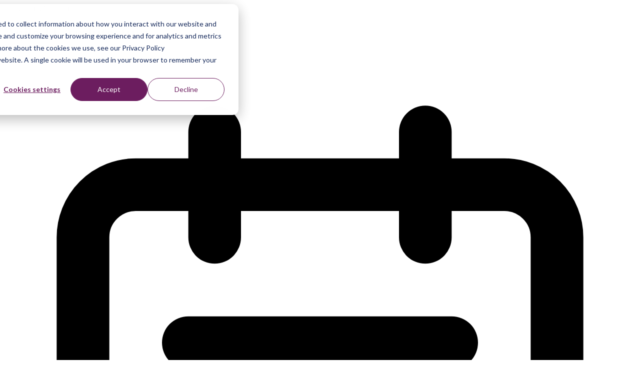

--- FILE ---
content_type: text/html; charset=UTF-8
request_url: https://events.xebia.com/webinar-agile-architecture?ref=Xebia
body_size: 11851
content:
<!doctype html><html lang="en-us"><head><script type="application/javascript" id="hs-cookie-banner-scan" data-hs-allowed="true" src="/_hcms/cookie-banner/auto-blocking.js?portalId=697348&amp;domain=events.xebia.com"></script>
    <meta charset="utf-8">
    
         
          <title>On Demand - XITA - Webinar - Agile Architecture</title>
        
    
    
    <link rel="shortcut icon" href="https://events.xebia.com/hubfs/Screenshot%202025-07-21%20231011.png">
    <meta name="description" content="Webinar on how to modernize your IT architecture landscape in an Agile way.">
    
    
    
    
    
    

    
    
    <meta name="viewport" content="width=device-width, initial-scale=1">

    <script src="/hs/hsstatic/jquery-libs/static-1.4/jquery/jquery-1.11.2.js"></script>
<script>hsjQuery = window['jQuery'];</script>
    <meta property="og:description" content="Webinar on how to modernize your IT architecture landscape in an Agile way.">
    <meta property="og:title" content="On Demand - XITA - Webinar - Agile Architecture">
    <meta name="twitter:description" content="Webinar on how to modernize your IT architecture landscape in an Agile way.">
    <meta name="twitter:title" content="On Demand - XITA - Webinar - Agile Architecture">

    

    

    <style>
a.cta_button{-moz-box-sizing:content-box !important;-webkit-box-sizing:content-box !important;box-sizing:content-box !important;vertical-align:middle}.hs-breadcrumb-menu{list-style-type:none;margin:0px 0px 0px 0px;padding:0px 0px 0px 0px}.hs-breadcrumb-menu-item{float:left;padding:10px 0px 10px 10px}.hs-breadcrumb-menu-divider:before{content:'›';padding-left:10px}.hs-featured-image-link{border:0}.hs-featured-image{float:right;margin:0 0 20px 20px;max-width:50%}@media (max-width: 568px){.hs-featured-image{float:none;margin:0;width:100%;max-width:100%}}.hs-screen-reader-text{clip:rect(1px, 1px, 1px, 1px);height:1px;overflow:hidden;position:absolute !important;width:1px}
</style>

<link rel="stylesheet" href="https://events.xebia.com/hubfs/hub_generated/template_assets/1/53295604086/1766154335209/template_main.min.css">
<link rel="stylesheet" href="https://events.xebia.com/hubfs/hub_generated/template_assets/1/53295001270/1766154333373/template_output.min.css">
<link rel="stylesheet" href="https://events.xebia.com/hubfs/hub_generated/template_assets/1/53294954143/1766154339101/template_extras.min.css">
<link rel="stylesheet" href="https://events.xebia.com/hubfs/hub_generated/template_assets/1/53295604085/1766154335653/template_nav.min.css">
<link rel="stylesheet" href="https://events.xebia.com/hubfs/hub_generated/template_assets/1/193129828140/1766154336255/template_main.min.css">

    


    
<!--  Added by GoogleAnalytics4 integration -->
<script>
var _hsp = window._hsp = window._hsp || [];
window.dataLayer = window.dataLayer || [];
function gtag(){dataLayer.push(arguments);}

var useGoogleConsentModeV2 = true;
var waitForUpdateMillis = 1000;


if (!window._hsGoogleConsentRunOnce) {
  window._hsGoogleConsentRunOnce = true;

  gtag('consent', 'default', {
    'ad_storage': 'denied',
    'analytics_storage': 'denied',
    'ad_user_data': 'denied',
    'ad_personalization': 'denied',
    'wait_for_update': waitForUpdateMillis
  });

  if (useGoogleConsentModeV2) {
    _hsp.push(['useGoogleConsentModeV2'])
  } else {
    _hsp.push(['addPrivacyConsentListener', function(consent){
      var hasAnalyticsConsent = consent && (consent.allowed || (consent.categories && consent.categories.analytics));
      var hasAdsConsent = consent && (consent.allowed || (consent.categories && consent.categories.advertisement));

      gtag('consent', 'update', {
        'ad_storage': hasAdsConsent ? 'granted' : 'denied',
        'analytics_storage': hasAnalyticsConsent ? 'granted' : 'denied',
        'ad_user_data': hasAdsConsent ? 'granted' : 'denied',
        'ad_personalization': hasAdsConsent ? 'granted' : 'denied'
      });
    }]);
  }
}

gtag('js', new Date());
gtag('set', 'developer_id.dZTQ1Zm', true);
gtag('config', 'G-KPY6TP6BEV');
</script>
<script async src="https://www.googletagmanager.com/gtag/js?id=G-KPY6TP6BEV"></script>

<!-- /Added by GoogleAnalytics4 integration -->


<!-- Google Tag Manager -->
<script>(function(w,d,s,l,i){w[l]=w[l]||[];w[l].push({'gtm.start':
new Date().getTime(),event:'gtm.js'});var f=d.getElementsByTagName(s)[0],
j=d.createElement(s),dl=l!='dataLayer'?'&l='+l:'';j.async=true;j.src=
'https://www.googletagmanager.com/gtm.js?id='+i+dl;f.parentNode.insertBefore(j,f);
})(window,document,'script','dataLayer','GTM-T6BV924G');</script>
<!-- End Google Tag Manager -->
<meta property="og:image" content="https://events.xebia.com/hubfs/Agile_Architecture-1024x640-1.jpg">
<meta property="og:image:width" content="1024">
<meta property="og:image:height" content="640">

<meta name="twitter:image" content="https://events.xebia.com/hubfs/Agile_Architecture-1024x640-1.jpg">


<meta property="og:url" content="https://events.xebia.com/webinar-agile-architecture">
<meta name="twitter:card" content="summary_large_image">

<link rel="canonical" href="https://events.xebia.com/webinar-agile-architecture">

<meta property="og:type" content="article">
<link rel="alternate" type="application/rss+xml" href="https://events.xebia.com/rss.xml">
<meta name="twitter:domain" content="events.xebia.com">
<script src="//platform.linkedin.com/in.js" type="text/javascript">
    lang: en_US
</script>

<meta http-equiv="content-language" content="en-us">







    <!-- LeadFeeder script for UK -->

    <script>
        (function (ss, ex) {
            window.ldfdr = window.ldfdr || function () {
                (ldfdr._q = ldfdr._q || []).push([].slice.call(arguments));
            };
            (function (d, s) {
                fs = d.getElementsByTagName(s)[0];

                function ce(src) {
                    var cs = d.createElement(s);
                    cs.src = src;
                    cs.async = 1;
                    fs.parentNode.insertBefore(cs, fs);
                };
                ce('https://sc.lfeeder.com/lftracker_v1_' + ss + (ex ? '_' + ex : '') + '.js');
            })(document, 'script');
        })('YEgkB8lMXmv7ep3Z');
    </script>

    <!-- End LeadFeeder script for UK -->

    <!-- LinkedIn Insight Tag -->

    <script type="text/javascript">
        if (window.location.href.includes(`xebia.com`)) {
            _linkedin_partner_id = "5236809";
            window._linkedin_data_partner_ids = window._linkedin_data_partner_ids || [];
            window._linkedin_data_partner_ids.push(_linkedin_partner_id);
        }
    </script>
    <script type="text/javascript">
        if (window.location.href.includes(`xebia.com`)) {
            (function (l) {
                if (!l) {
                    window.lintrk = function (a, b) {
                        window.lintrk.q.push([a, b])
                    }

                        ;
                    window.lintrk.q = []
                }
                var s = document.getElementsByTagName("script")[0];
                var b = document.createElement("script");
                b.type = "text/javascript";
                b.async = true;
                b.src = "https://snap.licdn.com/li.lms-analytics/insight.min.js";
                s.parentNode.insertBefore(b, s);
            })(window.lintrk);
        }
    </script>

    <!-- End LinkedIn Insight Tag -->

<meta name="generator" content="HubSpot"></head>

<body class="overflow-x-hidden has-nav-side   hs-content-id-79289512995 hs-blog-post hs-blog-id-56904255123">
    
        <div data-global-resource-path="xebia-theme/templates/partials/nav.html">


  




    
    


<!--
  templateType: global_partial
  label: Main navigation
-->
<header class="site-header-nav">
   <nav id="top-bar-navigation"></nav>
</header>






</div>
    

    
    

    

<style>
table, td, th {
    border: 0px solid;
}
</style>

<header class="header-photo header-hero-small bg-purple md:flex relative py-lg overflow-hidden">
    <div class="h-overlay overlay-shade"></div>
    <div class="h-overlay overlay-gradient"></div>
    
     <div class="w-full h-full absolute header-hero-img" style="background: url(https://events.xebia.com/hubfs/Agile_Architecture-1024x640-1.jpg) no-repeat center; background-size: cover;"></div>
    
    <div class="container pb-sm md:flex items-center px-6 md:px-0 relative z-10 pt-md">
        <div class="w-full md:w-2/3 pt-lg md:pr-md md:pt-0 pl-4 h-delay">
					<span class="subtitle text-white font-semibold text-xl pb-4 block">
    <div id="hs_cos_wrapper_module_event_type" class="hs_cos_wrapper hs_cos_wrapper_widget hs_cos_wrapper_type_module widget-type-text" style="" data-hs-cos-general-type="widget" data-hs-cos-type="module"><span id="hs_cos_wrapper_module_event_type_" class="hs_cos_wrapper hs_cos_wrapper_widget hs_cos_wrapper_type_text" style="" data-hs-cos-general-type="widget" data-hs-cos-type="text">On-demand Webinar&nbsp;</span></div>        
</span>
            <h1 class="text-white">
							 <div id="hs_cos_wrapper_page_title" class="hs_cos_wrapper hs_cos_wrapper_widget hs_cos_wrapper_type_module widget-type-text" style="" data-hs-cos-general-type="widget" data-hs-cos-type="module"><span id="hs_cos_wrapper_page_title_" class="hs_cos_wrapper hs_cos_wrapper_widget hs_cos_wrapper_type_text" style="" data-hs-cos-general-type="widget" data-hs-cos-type="text">Agile IT Architecture</span></div>
					</h1>
            
					<div class="text-2xl text-white flex space-x-2">
						<div class="flex">
							<span class="mr-2">
							  <svg xmlns="http://www.w3.org/2000/svg" class="h-8 w-8" fill="none" viewbox="0 0 24 24" stroke="currentColor">
									<path stroke-linecap="round" stroke-linejoin="round" stroke-width="2" d="M8 7V3m8 4V3m-9 8h10M5 21h14a2 2 0 002-2V7a2 2 0 00-2-2H5a2 2 0 00-2 2v12a2 2 0 002 2z" />
								</svg>
							</span>
							<div id="hs_cos_wrapper_module_date_start" class="hs_cos_wrapper hs_cos_wrapper_widget hs_cos_wrapper_type_module" style="" data-hs-cos-general-type="widget" data-hs-cos-type="module"></div></div>
							<span class="time-dash">
							   - 
							</span>
							<span class="end-time">
							  <div id="hs_cos_wrapper_module_date_end" class="hs_cos_wrapper hs_cos_wrapper_widget hs_cos_wrapper_type_module" style="" data-hs-cos-general-type="widget" data-hs-cos-type="module"></div>
							</span>
            </div>
        </div>
    </div>
</header>

<!-- content -->
<main id="content-main" class="w-full relative py-lg z-20">
    <div class="container pb-sm md:pb-lg md:flex">
        <div class="w-full md:w-2/3 prose text-lg md:pr-lg has-list-check">
					
					<span id="hs_cos_wrapper_right_column" class="hs_cos_wrapper hs_cos_wrapper_widget hs_cos_wrapper_type_rich_text" style="" data-hs-cos-general-type="widget" data-hs-cos-type="rich_text"><p><span>Whether your organisation is already working in an Agile way or thinking about implementing&nbsp; DevOps, be aware that this move is not limited to team set-ups and technology choices.&nbsp;</span><span>End-to-end responsible teams, automated delivery processes and platform automation require an important enabling factor: an IT architecture that matches the desired agility and innovation power. This is&nbsp;</span><span>Modern IT architecture, which breaks with the traditional ways of doing architecture, and requires a different mindset from its practitioners.</span></p>
<p><span><img src="https://events.xebia.com/hs-fs/hubfs/CI2017-Lely%20Logo-alternative_RED_CMYK.jpg?width=185&amp;name=CI2017-Lely%20Logo-alternative_RED_CMYK.jpg" alt="CI2017-Lely Logo-alternative_RED_CMYK" width="185" srcset="https://events.xebia.com/hs-fs/hubfs/CI2017-Lely%20Logo-alternative_RED_CMYK.jpg?width=93&amp;name=CI2017-Lely%20Logo-alternative_RED_CMYK.jpg 93w, https://events.xebia.com/hs-fs/hubfs/CI2017-Lely%20Logo-alternative_RED_CMYK.jpg?width=185&amp;name=CI2017-Lely%20Logo-alternative_RED_CMYK.jpg 185w, https://events.xebia.com/hs-fs/hubfs/CI2017-Lely%20Logo-alternative_RED_CMYK.jpg?width=278&amp;name=CI2017-Lely%20Logo-alternative_RED_CMYK.jpg 278w, https://events.xebia.com/hs-fs/hubfs/CI2017-Lely%20Logo-alternative_RED_CMYK.jpg?width=370&amp;name=CI2017-Lely%20Logo-alternative_RED_CMYK.jpg 370w, https://events.xebia.com/hs-fs/hubfs/CI2017-Lely%20Logo-alternative_RED_CMYK.jpg?width=463&amp;name=CI2017-Lely%20Logo-alternative_RED_CMYK.jpg 463w, https://events.xebia.com/hs-fs/hubfs/CI2017-Lely%20Logo-alternative_RED_CMYK.jpg?width=555&amp;name=CI2017-Lely%20Logo-alternative_RED_CMYK.jpg 555w" sizes="(max-width: 185px) 100vw, 185px" loading="lazy" style="float: right;">Lely, an international company offering innovative solutions for modern farming, adapted Modern IT Architecture to improve the services regarding farm infrastructure and remote access.&nbsp;<br>In this webinar, you will learn how their fit for purpose solution architectures provide guidance for projects and focus on creating business value by delivering "just enough" architecture.</span></p>
<h2>Why should you&nbsp;watch this webinar?</h2>
<div aria-expanded="false" role="listitem" id="1586167915.004600" data-qa="virtual-list-item" tabindex="-1">
<div role="document" data-qa="message_container" data-qa-unprocessed="false" data-qa-placeholder="false">
<div role="document" data-qa-hover="true">
<div>
<div>
<div data-qa="message_content">
<div>
<div>
<div data-qa="block-kit-renderer">
<div>
<div dir="auto">
<div>
<div>Join this free webinar and learn about:</div>
<ul>
<li><span>The case for Modern IT Architecture and its characteristics</span></li>
<li><span>Traits of Modern IT Architects&nbsp;</span></li>
<li><span>How to implement Modern IT Architecture in your organization</span></li>
</ul>
</div>
</div>
</div>
</div>
</div>
</div>
</div>
</div>
</div>
</div>
</div>
</div>
<p><span>Speaker:</span><span>&nbsp;</span></p>
<div>
<div>
<div>
<div>
<div data-widget-type="cell" data-x="0" data-w="12">
<div>
<div>
<div>
<div data-widget-type="custom_widget" data-x="0" data-w="12">
<p><strong><img src="https://events.xebia.com/hs-fs/hubfs/Winfried%20Scheulderman.jpg?width=150&amp;name=Winfried%20Scheulderman.jpg" alt="Winfried Scheulderman" width="150" srcset="https://events.xebia.com/hs-fs/hubfs/Winfried%20Scheulderman.jpg?width=75&amp;name=Winfried%20Scheulderman.jpg 75w, https://events.xebia.com/hs-fs/hubfs/Winfried%20Scheulderman.jpg?width=150&amp;name=Winfried%20Scheulderman.jpg 150w, https://events.xebia.com/hs-fs/hubfs/Winfried%20Scheulderman.jpg?width=225&amp;name=Winfried%20Scheulderman.jpg 225w, https://events.xebia.com/hs-fs/hubfs/Winfried%20Scheulderman.jpg?width=300&amp;name=Winfried%20Scheulderman.jpg 300w, https://events.xebia.com/hs-fs/hubfs/Winfried%20Scheulderman.jpg?width=375&amp;name=Winfried%20Scheulderman.jpg 375w, https://events.xebia.com/hs-fs/hubfs/Winfried%20Scheulderman.jpg?width=450&amp;name=Winfried%20Scheulderman.jpg 450w" sizes="(max-width: 150px) 100vw, 150px" loading="lazy"></strong></p>
<p>Winfried Scheulderman is<span>&nbsp;</span><a href="https://pages.xebia.com/it-transformation/modern-it-architecture-services?hsLang=en-us" rel="noopener" target="_blank">Solution Architect and Consultant at Xebia.</a><span></span></p>
<p><span>With 30 years experience in information technology, he is versatile and experienced within Software Process Improvement, requirements analysis, architecture and auditing. A structured worker and holistic thinker, Winfried is capable of weighing business and technology interests against each other and come up with realistic solutions.&nbsp;</span></p>
</div>
</div>
</div>
</div>
</div>
</div>
</div>
</div>
</div></span>  
					  
        </div>
			<div class="w-full md:w-1/3 relative push-form z-10">
            <div id="form" class="absolute block w-full h-full" style="margin-top: -70px; visibility: hidden"></div>
            <div class="p-sm rounded-md bg-white shadow-lg w-full">
							
<div id="hs_cos_wrapper_module_164983863795431" class="hs_cos_wrapper hs_cos_wrapper_widget hs_cos_wrapper_type_module" style="" data-hs-cos-general-type="widget" data-hs-cos-type="module">
	<div class="hb-form">
    <h2 class="pb-2">Watch the webinar here:</h2>
	<span id="hs_cos_wrapper_module_164983863795431_" class="hs_cos_wrapper hs_cos_wrapper_widget hs_cos_wrapper_type_form" style="" data-hs-cos-general-type="widget" data-hs-cos-type="form"><h3 id="hs_cos_wrapper_form_408583478_title" class="hs_cos_wrapper form-title" data-hs-cos-general-type="widget_field" data-hs-cos-type="text"></h3>

<div id="hs_form_target_form_408583478"></div>









</span>
	</div>
</div>
							
            </div>
        </div> 
			
    </div>
</main>
	
	<script>
		$( document ).ready(function() {
			$('body').removeClass('has-nav-side');
			$('.site-header-nav').addClass('nav-dark');
			
			if ($('#hs_cos_wrapper_module_date_end').is(':empty')) {
			    $('.time-dash').hide();
      }
			
			$('img').each(function () {
					if ($(this).css("float") == "left") { $(this).addClass("mr-sm"); }
			});
			
		});
	</script>


    
    

    
    <div data-global-resource-path="xebia-theme/templates/partials/footer.html"><footer class="w-full bg-[#150027] border-none text-white footer-main relative z-20 py-L md:py-16">
    <div class="container flex flex-col">
        <div class="relative block w-[17.5rem] md:w-[21rem]">
          <a href="https://xebia.com/" title="Xebia.com">
            <svg xmlns="http://www.w3.org/2000/svg" fill="none" viewbox="0 0 336 65" class="block w-full"><path fill="#fff" d="M50.403 22.54c3.379 0 6.512 1.726 8.619 4.545 1.234 1.803 1.842 3.932 1.842 6.58v1.016h-15.91c.228 2.819 2.335 4.622 5.582 4.507 2.012 0 3.778-.844 4.727-2.474h4.992c-1.67 4.372-5.163 6.846-9.567 6.846-2.962 0-5.41-1.016-7.46-3.087-1.861-1.976-2.963-4.719-2.963-7.366 0-2.8.95-5.274 2.791-7.25 2.013-2.128 4.632-3.317 7.347-3.317m-.152 4.276c-2.354 0-4.575 1.631-5.24 4.105h10.84c-.74-2.647-2.677-4.105-5.6-4.105M67.87 16.708v8.036c1.785-1.457 3.74-2.033 6.15-1.975 2.62 0 5.013.843 6.854 2.646 2.221 1.976 3.398 4.891 3.398 7.807 0 3.164-1.329 6.136-3.72 8.208-1.785 1.457-3.968 2.301-6.512 2.301-2.335 0-4.328-.67-6.17-2.129v1.631h-4.557V16.708zm5.847 10.587c-3.227 0-5.676 2.57-5.676 6.004 0 3.26 2.563 5.83 5.43 5.81 3.569 0 6.017-2.589 6.017-5.907 0-3.164-2.544-5.907-5.771-5.907M91.847 43.233h-4.405V23.23h4.405zm0-22.076h-4.405v-4.449h4.405zM105.058 22.712c2.886 0 4.936.94 6.284 2.915V23.23h4.405v20.003h-4.424V40.76c-1.101 2.071-3.114 2.915-6.17 2.915-5.828 0-10.232-4.507-10.233-10.51 0-2.82.95-5.39 2.791-7.365 2.013-2.129 4.386-3.088 7.347-3.088m.19 4.507c-3.133 0-5.677 2.475-5.677 5.735 0 3.529 2.62 6.003 5.753 6.003 2.885 0 5.504-2.647 5.505-5.734 0-3.433-2.696-6.004-5.581-6.004"></path><path fill="#fff" d="M.17 51.792h12.02l13.003-13.077L38.158 51.79h12.171l-19.05-19.214 19.22-19.368H38.328L25.193 26.477l-13.06-13.268H0l19.107 19.368z"></path><rect width="0.787" height="64.567" x="134.057" y="0.217" fill="#D9D9D9" fill-opacity="0.4" rx="0.394"></rect><path fill="#fff" d="m324.377 23.223 1.958-8.13h2.618l1.98 8.13 1.681-8.13h2.746l-3.044 11.45h-2.405l-2.256-8.47-2.256 8.47h-2.406l-3.043-11.45h2.745zM313.822 24.756c1.681 0 2.958-1.278 2.958-3.917 0-2.64-1.277-3.937-2.958-3.937s-2.959 1.298-2.959 3.937c0 2.64 1.277 3.917 2.959 3.917m0-9.92c2.873 0 5.576 1.874 5.576 6.003 0 4.13-2.703 5.981-5.576 5.981-2.874 0-5.577-1.852-5.577-5.98 0-4.13 2.703-6.003 5.577-6.003M307.875 15.115v2.554q-.639-.064-1.213-.064c-1.597 0-2.512.639-2.512 2.937v6.003h-2.533V15.093h2.49v2.044c.618-1.277 1.725-2.043 3.108-2.065.192 0 .468.022.66.043M300.23 15.115v2.554q-.639-.064-1.213-.064c-1.597 0-2.512.639-2.512 2.937v6.003h-2.533V15.093h2.49v2.044c.618-1.277 1.724-2.043 3.108-2.065.192 0 .468.022.66.043M286.525 24.756c1.681 0 2.958-1.278 2.958-3.917 0-2.64-1.277-3.937-2.958-3.937s-2.959 1.298-2.959 3.937c0 2.64 1.277 3.917 2.959 3.917m0-9.92c2.873 0 5.576 1.874 5.576 6.003 0 4.13-2.703 5.981-5.576 5.981-2.874 0-5.577-1.852-5.577-5.98 0-4.13 2.703-6.003 5.577-6.003M265.15 20.456v6.087h-2.533v-11.45h2.533v1.596c.66-1.192 1.788-1.852 3.32-1.852 1.767 0 2.81.745 3.342 2.022.979-1.447 2.32-2.022 3.725-2.022 2.703 0 3.746 1.788 3.746 4.512v7.194h-2.533v-6.576c0-1.554-.149-3.065-2.022-3.065s-2.512 1.49-2.512 3.554v6.087h-2.532v-6.576c0-1.554-.149-3.065-2.022-3.065s-2.512 1.49-2.512 3.554M255.169 24.756c1.681 0 2.958-1.278 2.958-3.917 0-2.64-1.277-3.937-2.958-3.937s-2.959 1.298-2.959 3.937c0 2.64 1.277 3.917 2.959 3.917m0-9.92c2.873 0 5.576 1.874 5.576 6.003 0 4.13-2.703 5.981-5.576 5.981-2.874 0-5.577-1.852-5.577-5.98 0-4.13 2.703-6.003 5.577-6.003M243.504 26.545V13.369h-4.853v-2.256h12.409v2.256h-4.853v13.176zM230.117 16.625v-1.533h2.533v10.302c0 3.746-1.895 5.279-5.449 5.279-2.512 0-4.513-1-4.896-3.512h2.512c.234 1.064.936 1.51 2.448 1.51 2.256 0 2.852-1.276 2.852-2.766v-1.341c-.681 1.128-1.873 1.788-3.406 1.788-2.788 0-4.917-2.192-4.917-5.768s2.129-5.747 4.917-5.747c1.533 0 2.725.66 3.406 1.788m.106 3.959c0-2.554-1.298-3.725-2.958-3.725-1.767 0-2.831 1.426-2.831 3.725 0 2.341 1.064 3.767 2.831 3.767 1.66 0 2.958-1.192 2.958-3.767M212.816 15.092v1.597c.659-1.192 1.873-1.852 3.469-1.852 2.767 0 3.895 1.788 3.895 4.512v7.194h-2.533v-6.576c0-1.554-.234-3.065-2.171-3.065s-2.66 1.49-2.66 3.554v6.087h-2.533v-11.45zM205.111 11.113h2.533v2.554h-2.533zm0 3.98h2.533v11.452h-2.533zM194.823 20.818c0 2.64 1.298 3.938 2.958 3.938 1.767 0 2.831-1.512 2.831-3.938 0-2.405-1.064-3.917-2.831-3.917-1.66 0-2.958 1.278-2.958 3.917m-2.427-5.726h2.533v1.533c.681-1.128 1.873-1.788 3.406-1.788 2.788 0 4.917 2.32 4.917 5.98 0 3.683-2.129 6.003-4.917 6.003-1.533 0-2.725-.66-3.406-1.788v5.236h-2.533zM187.578 21.563v-.404c-3.618.34-5.087.851-5.087 2.17 0 1.001.831 1.597 2.108 1.597 1.873 0 2.979-.958 2.979-3.363m-2.405-6.811c2.852 0 4.938 1.234 4.874 4.895 0 .575-.042 1.937-.042 2.98 0 1.448.128 2.959.34 3.917h-2.32c-.085-.49-.17-.852-.212-1.64-.703 1.278-2.086 1.916-3.768 1.916-2.49 0-4.235-1.34-4.235-3.427 0-2.852 3.512-3.575 7.705-4.001v-.277c0-1.915-1.065-2.49-2.469-2.49-1.299 0-2.278.681-2.342 2.065h-2.49c.17-2.342 2.128-3.938 4.959-3.938M170.703 11.113v5.577c.66-1.192 1.873-1.852 3.47-1.852 2.767 0 3.895 1.788 3.895 4.512v7.194h-2.533v-6.576c0-1.554-.234-3.065-2.171-3.065s-2.661 1.49-2.661 3.554v6.087h-2.533v-15.43zM160.456 19.903l-1.873-.362c-2.427-.49-4.449-1.745-4.449-4.363 0-2.895 3.001-4.342 5.832-4.342 3.044 0 5.428 1.383 6.045 4.597h-2.618c-.447-1.851-2.065-2.383-3.576-2.383-1.192 0-2.958.532-2.958 2.043 0 1.192.979 1.788 2.298 2.043l1.895.362c2.703.532 5.278 1.511 5.278 4.619s-3.086 4.704-6.13 4.704c-3.661 0-6.172-2.001-6.492-5.385h2.661c.468 2.107 1.831 3.171 3.959 3.171 1.83 0 3.299-.83 3.299-2.32 0-1.575-1.703-2.107-3.171-2.384"></path><mask id="footer-logo_svg__a" width="127" height="20" x="153" y="35" maskunits="userSpaceOnUse" style="mask-type:alpha"><path fill="#000" d="M271.455 54.164h-1.15v-1.937h.958c1.107 0 1.575-.085 2.086-1.575l.128-.276-4.151-11.388h2.767l2.597 8.216 2.597-8.216h2.596l-4.022 11.43c-1.065 2.959-1.831 3.746-4.406 3.746M266.142 45.46v-.405c-3.618.34-5.087.851-5.087 2.171 0 1 .83 1.596 2.108 1.596 1.873 0 2.979-.957 2.979-3.363m-2.405-6.812c2.852 0 4.938 1.235 4.874 4.896 0 .575-.042 1.937-.042 2.98 0 1.447.128 2.958.34 3.916h-2.32c-.085-.49-.17-.851-.213-1.639-.702 1.277-2.085 1.916-3.767 1.916-2.49 0-4.235-1.341-4.235-3.427 0-2.852 3.511-3.576 7.705-4.001v-.277c0-1.916-1.065-2.49-2.469-2.49-1.299 0-2.278.68-2.342 2.064h-2.49c.17-2.341 2.128-3.938 4.959-3.938M253.874 40.522v-5.513h2.533V50.44h-2.533v-1.511c-.681 1.128-1.873 1.788-3.406 1.788-2.788 0-4.916-2.32-4.916-6.002 0-3.661 2.128-5.981 4.916-5.981 1.533 0 2.725.66 3.406 1.788m.106 4.193c0-2.64-1.298-3.917-2.958-3.917-1.767 0-2.831 1.511-2.831 3.916 0 2.427 1.064 3.938 2.831 3.938 1.66 0 2.958-1.298 2.958-3.937M238.766 48.652c1.681 0 2.959-1.277 2.959-3.916s-1.278-3.938-2.959-3.938-2.959 1.298-2.959 3.938c0 2.639 1.278 3.916 2.959 3.916m0-9.919c2.873 0 5.577 1.873 5.577 6.003 0 4.129-2.704 5.98-5.577 5.98s-5.577-1.851-5.577-5.98 2.704-6.003 5.577-6.003M227.102 50.44V37.265h-4.853v-2.256h12.409v2.256h-4.853V50.44zM216.1 35.009V50.44h-2.704V35.009zM197.671 50.44l5.747-15.431h2.852l5.789 15.431h-2.958l-1.214-3.427h-6.257l-1.192 3.427zm7.066-12.302-2.32 6.62h4.662zM184.617 35.009v5.576c.66-1.192 1.873-1.851 3.47-1.851 2.767 0 3.895 1.788 3.895 4.512v7.194h-2.533v-6.577c0-1.554-.234-3.065-2.171-3.065s-2.661 1.49-2.661 3.555v6.087h-2.533V35.009zM175.425 38.99v-3.023h2.533v3.022h2.299v1.83h-2.299v6.237c0 1.17.277 1.447 1.362 1.447h.916v1.937h-1.873c-2.448 0-2.938-.66-2.938-3v-6.62h-1.702v-1.83zM169.893 35.009h2.533v2.554h-2.533zm0 3.98h2.533V50.44h-2.533zM157.582 47.119l1.959-8.13h2.618l1.979 8.13 1.682-8.13h2.745l-3.043 11.45h-2.406l-2.256-8.47-2.256 8.47h-2.405l-3.044-11.45h2.746z"></path></mask><g mask="url(#footer-logo_svg__a)"><path fill="url(#footer-logo_svg__b)" d="M151.683 29.672h130.011v30.087H151.683z"></path></g><defs><lineargradient id="footer-logo_svg__b" x1="151.683" x2="281.693" y1="44.716" y2="44.716" gradientunits="userSpaceOnUse"><stop stop-color="#008BF7"></stop><stop offset="0.25" stop-color="#8458F8"></stop><stop offset="0.5" stop-color="#D9029C"></stop><stop offset="0.75" stop-color="#F40642"></stop><stop offset="1" stop-color="#F79D00"></stop></lineargradient></defs></svg>        
          </a>
        </div>

        <div class="grid md:grid-cols-4 grid-rows-2 w-full grid-rows-auto gap-x-4 gap-y-4 md:gap-y-24 mt-14">
            <div class="hidden md:block md-block"></div>

            <div class="flex flex-col text-sm">
                <a id="linkCareers" class="hover:text-dusk" href="https://xebia.com/industries/" data-gtm-element-type="footer_menu_item">Industries</a>
                <a id="linkCareers" class="hover:text-dusk" href="https://xebia.com/solutions/" data-gtm-element-type="footer_menu_item">Solutions</a>
                <a id="linkCareers" class="hover:text-dusk" href="https://xebia.com/partners/" data-gtm-element-type="footer_menu_item">Partner Ecosystem</a>
                <a id="linkCareers" class="hover:text-dusk" href="https://xebia.com/customer-stories/" data-gtm-element-type="footer_menu_item">Our Work</a>
                <a id="linkCareers" class="hover:text-dusk" href="https://xebia.com/our-ideas/" data-gtm-element-type="footer_menu_item">Our Ideas</a>
            </div>

            <div class="flex flex-col text-sm">
                <a id="linkCareers" class="hover:text-dusk" href="https://xebia.com/legal/" data-gtm-element-type="footer_menu_item">Legal</a>
                <a id="linkCareers" class="hover:text-dusk" href="https://xebia.com/privacy-statement/" data-gtm-element-type="footer_menu_item">Privacy Statement</a>
                <a id="linkCareers" class="hover:text-dusk" href="https://xebia.com/cookie-statement/" data-gtm-element-type="footer_menu_item">Cookie Policy</a>
                <a id="linkCareers" class="hover:text-dusk" href="https://xebia.com/accessibility-statement/" data-gtm-element-type="footer_menu_item">Accesibility Statement</a>
                <a id="linkCareers" class="hover:text-dusk" href="https://xebia.com/accreditations/" data-gtm-element-type="footer_menu_item">Accreditations</a>
                <a id="linkCareers" class="hover:text-dusk" href="https://xebia.com/sitemap/" data-gtm-element-type="footer_menu_item">Sitemap</a>
            </div>

            <div class="flex flex-col text-sm">
                <a id="linkCareers" class="hover:text-dusk" href="https://xebia.com/about-us/" data-gtm-element-type="footer_menu_item">About Us</a>
                <a id="linkCareers" class="hover:text-dusk" href="https://xebia.com/team/" data-gtm-element-type="footer_menu_item">Leadership</a>
                <a id="linkCareers" class="hover:text-dusk" href="https://xebia.com/about-us/contact/" data-gtm-element-type="footer_menu_item">Contact Us</a>
                <a id="linkCareers" class="hover:text-dusk" href="https://xebia.com/life-at-xebia/" data-gtm-element-type="footer_menu_item">Life at Xebia</a>
                <a id="linkCareers" class="hover:text-dusk" href="https://xebia.com/newsletters/" data-gtm-element-type="footer_menu_item">Newsletters</a>

                <a id="linkCareers" class="hover:text-dusk mt-3 md:mt-6" href="https://xebia.com/careers/" data-gtm-element-type="footer_menu_item"><span class="text-[#CB2EBA] hover:text-[#891F7A]">We are hiring!</span></a>
            </div>

            <div class="self-center md:order-none order-last mt-8 md:mt-0">
                <span class="text-xs">© 2025 Xebia. All Rights Reserved.<p></p>
            </span></div>

            <div class="hidden md:block md-block"></div>

            <div class="self-center md:justify-self-end ">
                <span class="text-xs">Connect with Us</span>
            </div>

            <div class="self-end">
                <div class="flex gap-2">
                    <a href="https://www.linkedin.com/company/xebia" target="_blank" data-gtm-element-type="footer_menu_item">
                        <svg class="social-icon" width="42" height="42" viewbox="0 0 42 42" fill="none" xmlns="http://www.w3.org/2000/svg">
                            <rect width="42" height="42" rx="21" fill="#FAF8F8" fill-opacity="0.2" />
                            <path d="M29 14.1765V27.8235C29 28.1355 28.8761 28.4348 28.6554 28.6554C28.4348 28.8761 28.1355 29 27.8235 29H14.1765C13.8645 29 13.5652 28.8761 13.3446 28.6554C13.1239 28.4348 13 28.1355 13 27.8235V14.1765C13 13.8645 13.1239 13.5652 13.3446 13.3446C13.5652 13.1239 13.8645 13 14.1765 13H27.8235C28.1355 13 28.4348 13.1239 28.6554 13.3446C28.8761 13.5652 29 13.8645 29 14.1765ZM17.7059 19.1176H15.3529V26.6471H17.7059V19.1176ZM17.9176 16.5294C17.9189 16.3514 17.8851 16.1749 17.8181 16.01C17.7511 15.8451 17.6523 15.695 17.5274 15.5683C17.4024 15.4416 17.2537 15.3407 17.0897 15.2715C16.9257 15.2022 16.7497 15.1659 16.5718 15.1647H16.5294C16.1675 15.1647 15.8204 15.3085 15.5644 15.5644C15.3085 15.8204 15.1647 16.1675 15.1647 16.5294C15.1647 16.8914 15.3085 17.2385 15.5644 17.4944C15.8204 17.7503 16.1675 17.8941 16.5294 17.8941C16.7074 17.8985 16.8845 17.8678 17.0506 17.8037C17.2167 17.7396 17.3686 17.6434 17.4975 17.5206C17.6264 17.3978 17.7299 17.2508 17.802 17.088C17.8741 16.9252 17.9134 16.7498 17.9176 16.5718V16.5294ZM26.6471 22.0729C26.6471 19.8094 25.2071 18.9294 23.7765 18.9294C23.3081 18.906 22.8417 19.0057 22.4239 19.2188C22.0061 19.4318 21.6514 19.7507 21.3953 20.1435H21.3294V19.1176H19.1176V26.6471H21.4706V22.6424C21.4366 22.2322 21.5658 21.8252 21.8301 21.5098C22.0944 21.1943 22.4726 20.9959 22.8824 20.9576H22.9718C23.72 20.9576 24.2753 21.4282 24.2753 22.6141V26.6471H26.6282L26.6471 22.0729Z" fill="#D1D1D1" />
                        </svg>

                    </a>
                    <a href="https://github.com/xebia" target="_blank" data-gtm-element-type="footer_menu_item">
                        <svg class="social-icon" width="42" height="42" viewbox="0 0 42 42" fill="none" xmlns="http://www.w3.org/2000/svg">
                            <rect width="42" height="42" rx="21" fill="#FAF8F8" fill-opacity="0.2" />
                            <path d="M23.5 29.3334V26C23.6159 24.9561 23.3166 23.9085 22.6667 23.0834C25.1667 23.0834 27.6667 21.4167 27.6667 18.5C27.7333 17.4584 27.4417 16.4334 26.8333 15.5834C27.0667 14.625 27.0667 13.625 26.8333 12.6667C26.8333 12.6667 26 12.6667 24.3333 13.9167C22.1333 13.5 19.8667 13.5 17.6667 13.9167C16 12.6667 15.1667 12.6667 15.1667 12.6667C14.9167 13.625 14.9167 14.625 15.1667 15.5834C14.5599 16.4299 14.2654 17.4607 14.3333 18.5C14.3333 21.4167 16.8333 23.0834 19.3333 23.0834C19.0083 23.4917 18.7667 23.9584 18.625 24.4584C18.4833 24.9584 18.4417 25.4834 18.5 26V29.3334" stroke="white" stroke-width="1.5" stroke-linecap="round" stroke-linejoin="round" />
                            <path d="M18.5 26C14.7416 27.6666 14.3333 24.3333 12.6666 24.3333" stroke="white" stroke-width="1.5" stroke-linecap="round" stroke-linejoin="round" />
                        </svg>
                    </a>
                    <a href="https://x.com/Xebia_Global/" target="_blank" data-gtm-element-type="footer_menu_item">
                        <svg class="social-icon" width="42" height="42" viewbox="0 0 42 42" fill="none" xmlns="http://www.w3.org/2000/svg">
                            <rect width="42" height="42" rx="21" fill="#FAF8F8" fill-opacity="0.2" />
                            <g clip-path="url(#clip0_12505_6784)">
                                <path d="M22.5197 20.0545L21.9047 19.1861L17.8784 13.5H13.5L19.4553 21.9872L20.0692 22.8621L24.0251 28.5H28.5L22.5197 20.0545ZM20.7238 22.112L20.1105 21.2378L15.3477 14.4499H17.3665L21.2503 19.9345L21.8657 20.8037L26.6429 27.5501H24.5398L20.7239 22.1119L20.7238 22.112Z" fill="#FAFAFA" />
                                <path d="M20.1105 21.2377L20.7238 22.112L20.0691 22.8621L15.1484 28.5H13.7596L19.4553 21.9872L20.1105 21.2377Z" fill="#FAFAFA" />
                                <path d="M28.2404 13.5L22.5196 20.0545L21.8656 20.8037L21.2502 19.9345L21.9046 19.1861L26.8772 13.5H28.2404Z" fill="#FAFAFA" />
                            </g>
                            <defs>
                                <clippath id="clip0_12505_6784">
                                    <rect width="15" height="15" fill="white" transform="translate(13.5 13.5)" />
                                </clippath>
                            </defs>
                        </svg>
                    </a>

                    <a href="https://www.facebook.com/XebiaGlobal/" target="_blank" data-gtm-element-type="footer_menu_item">
                        <svg class="social-icon" width="42" height="42" viewbox="0 0 42 42" fill="none" xmlns="http://www.w3.org/2000/svg">
                            <rect width="42" height="42" rx="21" fill="#FAF8F8" fill-opacity="0.2" />
                            <path d="M24.3333 12.6667H21.8333C20.7282 12.6667 19.6684 13.1057 18.887 13.8871C18.1056 14.6685 17.6666 15.7283 17.6666 16.8334V19.3334H15.1666V22.6667H17.6666V29.3334H21V22.6667H23.5L24.3333 19.3334H21V16.8334C21 16.6123 21.0878 16.4004 21.244 16.2441C21.4003 16.0878 21.6123 16 21.8333 16H24.3333V12.6667Z" stroke="white" stroke-linecap="round" stroke-linejoin="round" />
                        </svg>
                    </a>
                    <a href="https://www.youtube.com/@XebiaGlobal" target="_blank" data-gtm-element-type="footer_menu_item">
                        <svg class="social-icon" width="42" height="42" viewbox="0 0 42 42" fill="none" xmlns="http://www.w3.org/2000/svg">
                            <rect width="42" height="42" rx="21" fill="#FAF8F8" fill-opacity="0.2" />
                            <path d="M11.5 26C10.8014 22.7033 10.8014 19.2967 11.5 16C11.5918 15.6652 11.7691 15.3601 12.0146 15.1146C12.2601 14.8691 12.5652 14.6918 12.9 14.6C18.2635 13.7115 23.7366 13.7115 29.1 14.6C29.4348 14.6918 29.7399 14.8691 29.9854 15.1146C30.2309 15.3601 30.4082 15.6652 30.5 16C31.1986 19.2967 31.1986 22.7033 30.5 26C30.4082 26.3348 30.2309 26.6399 29.9854 26.8854C29.7399 27.1309 29.4348 27.3082 29.1 27.4C23.7366 28.2887 18.2634 28.2887 12.9 27.4C12.5652 27.3082 12.2601 27.1309 12.0146 26.8854C11.7691 26.6399 11.5918 26.3348 11.5 26Z" stroke="white" stroke-width="1.2" stroke-linecap="round" stroke-linejoin="round" />
                            <path d="M19 24L24 21L19 18V24Z" stroke="white" stroke-width="1.2" stroke-linecap="round" stroke-linejoin="round" />
                        </svg>
                    </a>
                    <a href="https://www.instagram.com/life_at_xebia_global" target="_blank" data-gtm-element-type="footer_menu_item">
                        <svg class="social-icon" width="42" height="42" viewbox="0 0 42 42" fill="none" xmlns="http://www.w3.org/2000/svg">
                            <rect width="42" height="42" rx="21" fill="#FAF8F8" fill-opacity="0.2" />
                            <path d="M25.1666 12.6667H16.8333C14.5321 12.6667 12.6666 14.5322 12.6666 16.8334V25.1667C12.6666 27.4679 14.5321 29.3334 16.8333 29.3334H25.1666C27.4678 29.3334 29.3333 27.4679 29.3333 25.1667V16.8334C29.3333 14.5322 27.4678 12.6667 25.1666 12.6667Z" stroke="white" stroke-width="1.2" stroke-linecap="round" stroke-linejoin="round" />
                            <path d="M24.3333 20.4748C24.4361 21.1684 24.3176 21.8767 23.9947 22.499C23.6718 23.1213 23.1609 23.626 22.5346 23.9412C21.9083 24.2564 21.1986 24.3662 20.5064 24.2548C19.8142 24.1434 19.1747 23.8166 18.679 23.3208C18.1832 22.825 17.8564 22.1856 17.745 21.4933C17.6336 20.8011 17.7433 20.0914 18.0585 19.4651C18.3737 18.8389 18.8784 18.3279 19.5007 18.005C20.1231 17.6821 20.8314 17.5636 21.5249 17.6665C22.2324 17.7714 22.8873 18.101 23.393 18.6067C23.8987 19.1124 24.2283 19.7674 24.3333 20.4748Z" stroke="white" stroke-width="1.2" stroke-linecap="round" stroke-linejoin="round" />
                            <path d="M25.5834 16.4167H25.5917" stroke="white" stroke-width="1.2" stroke-linecap="round" stroke-linejoin="round" />
                        </svg>
                    </a>
                </div>
            </div>
        </div>
    </div>

</footer>
<div class="h-2 bg-[#CB2EBA]"></div>
<div class="h-2 bg-[#891F7A]"></div>







<!-- HubSpot performance collection script -->
<script defer src="/hs/hsstatic/content-cwv-embed/static-1.1293/embed.js"></script>
<script>
var hsVars = hsVars || {}; hsVars['language'] = 'en-us';
</script>

<script src="/hs/hsstatic/cos-i18n/static-1.53/bundles/project.js"></script>
<script src="https://events.xebia.com/hubfs/hub_generated/template_assets/1/53296181627/1766154338858/template_jquery.min.js"></script>
<script src="https://events.xebia.com/hubfs/hub_generated/template_assets/1/193128210445/1766154333336/template_main.min.js"></script>



    <!--[if lte IE 8]>
    <script charset="utf-8" src="https://js.hsforms.net/forms/v2-legacy.js"></script>
    <![endif]-->

<script data-hs-allowed="true" src="/_hcms/forms/v2.js"></script>

    <script data-hs-allowed="true">
        var options = {
            portalId: '697348',
            formId: '96d09b25-e6bd-40fd-9952-bd894c0c2f01',
            formInstanceId: '8067',
            
            pageId: '79289512995',
            
            region: 'na1',
            
            
            
            
            pageName: "On Demand - XITA - Webinar - Agile Architecture",
            
            
            redirectUrl: "https:\/\/pages.xebia.com\/thank-you-webinar-modern-it-architecture",
            
            
            
            
            
            css: '',
            target: '#hs_form_target_form_408583478',
            
            
            
            
            
            
            
            contentType: "blog-post",
            
            
            
            formsBaseUrl: '/_hcms/forms/',
            
            
            
            formData: {
                cssClass: 'hs-form stacked hs-custom-form'
            }
        };

        options.getExtraMetaDataBeforeSubmit = function() {
            var metadata = {};
            

            if (hbspt.targetedContentMetadata) {
                var count = hbspt.targetedContentMetadata.length;
                var targetedContentData = [];
                for (var i = 0; i < count; i++) {
                    var tc = hbspt.targetedContentMetadata[i];
                     if ( tc.length !== 3) {
                        continue;
                     }
                     targetedContentData.push({
                        definitionId: tc[0],
                        criterionId: tc[1],
                        smartTypeId: tc[2]
                     });
                }
                metadata["targetedContentMetadata"] = JSON.stringify(targetedContentData);
            }

            return metadata;
        };

        hbspt.forms.create(options);
    </script>

<script src="https://events.xebia.com/hubfs/hub_generated/template_assets/1/53295685548/1766154339450/template_main.min.js"></script>
<script src="https://events.xebia.com/hubfs/hub_generated/template_assets/1/53296059498/1766154334481/template_scripts.min.js"></script>


<!-- Start of HubSpot Analytics Code -->
<script type="text/javascript">
var _hsq = _hsq || [];
_hsq.push(["setContentType", "blog-post"]);
_hsq.push(["setCanonicalUrl", "https:\/\/events.xebia.com\/webinar-agile-architecture"]);
_hsq.push(["setPageId", "79289512995"]);
_hsq.push(["setContentMetadata", {
    "contentPageId": 79289512995,
    "legacyPageId": "79289512995",
    "contentFolderId": null,
    "contentGroupId": 56904255123,
    "abTestId": null,
    "languageVariantId": 79289512995,
    "languageCode": "en-us",
    
    
}]);
</script>

<script type="text/javascript" id="hs-script-loader" async defer src="/hs/scriptloader/697348.js"></script>
<!-- End of HubSpot Analytics Code -->


<script type="text/javascript">
var hsVars = {
    render_id: "75ca9dde-549d-4f20-8e66-94ca59ed6349",
    ticks: 1766492897071,
    page_id: 79289512995,
    
    content_group_id: 56904255123,
    portal_id: 697348,
    app_hs_base_url: "https://app.hubspot.com",
    cp_hs_base_url: "https://cp.hubspot.com",
    language: "en-us",
    analytics_page_type: "blog-post",
    scp_content_type: "",
    
    analytics_page_id: "79289512995",
    category_id: 3,
    folder_id: 0,
    is_hubspot_user: false
}
</script>


<script defer src="/hs/hsstatic/HubspotToolsMenu/static-1.432/js/index.js"></script>

<!-- Google Tag Manager (noscript) -->
<noscript><iframe src="https://www.googletagmanager.com/ns.html?id=GTM-T6BV924G" height="0" width="0" style="display:none;visibility:hidden"></iframe></noscript>
<!-- End Google Tag Manager (noscript) -->

<div id="fb-root"></div>
  <script>(function(d, s, id) {
  var js, fjs = d.getElementsByTagName(s)[0];
  if (d.getElementById(id)) return;
  js = d.createElement(s); js.id = id;
  js.src = "//connect.facebook.net/en_US/sdk.js#xfbml=1&version=v3.0";
  fjs.parentNode.insertBefore(js, fjs);
 }(document, 'script', 'facebook-jssdk'));</script> <script>!function(d,s,id){var js,fjs=d.getElementsByTagName(s)[0];if(!d.getElementById(id)){js=d.createElement(s);js.id=id;js.src="https://platform.twitter.com/widgets.js";fjs.parentNode.insertBefore(js,fjs);}}(document,"script","twitter-wjs");</script>
 



<script>
    jQuery(document).ready(function ($) {
        //Add s-bg-white class to parent rows
        $('section.s-bg-white').parents('.dnd-section.row-fluid-wrapper').addClass('s-bg-white-wrap');
        $('section.s-numbers-simple').parents('.dnd-section.row-fluid-wrapper').addClass('s-numbers-wrap');
        // $('.s-bg-white.s-boxes').parents('.dnd-section.row-fluid-wrapper').addClass('s-boxes-wrap');

        $('.s-bg-white-wrap + .s-bg-white-wrap').find('.s-bg-white').addClass('s-bg-move-top');
        $('.s-bg-white-wrap + .s-numbers-wrap').find('.s-numbers-simple').addClass('s-bg-move-top');
        // $('.s-bg-white-wrap + .s-boxes-wrap').find('.s-boxes').addClass('s-boxes-top');		
    });
</script>



</div>
    </body></html>